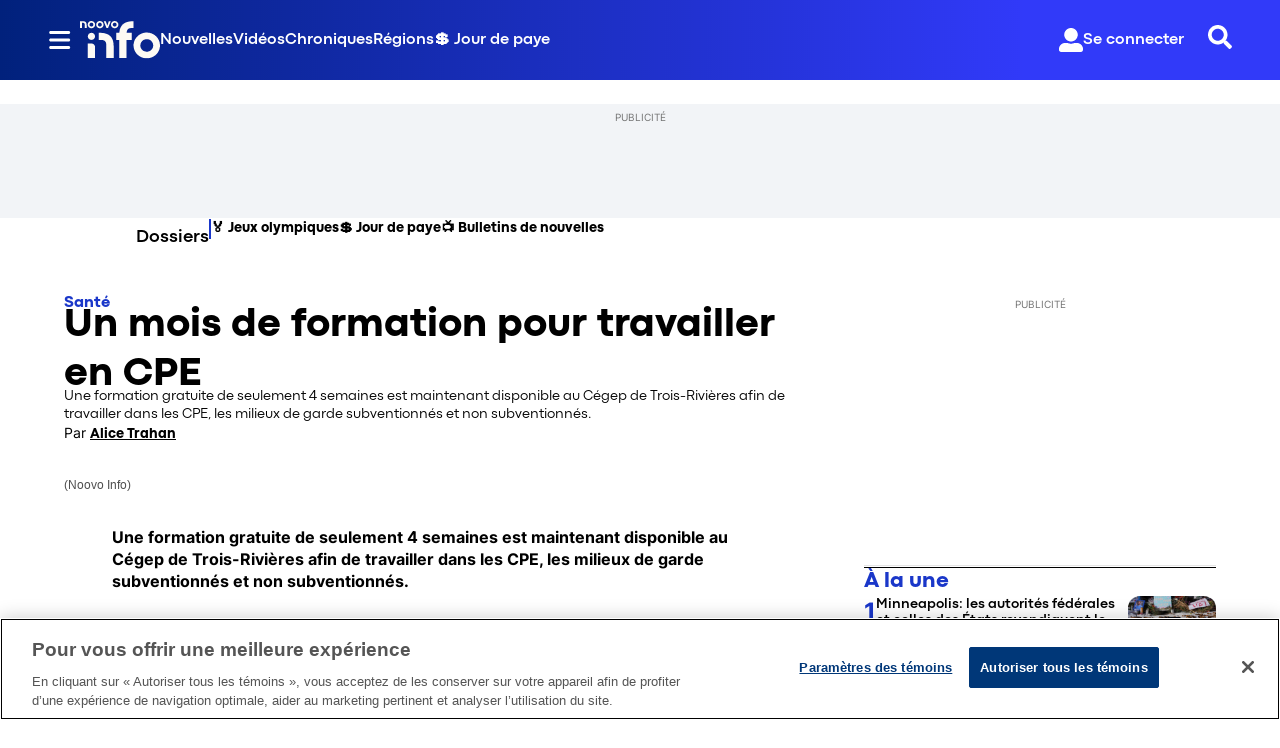

--- FILE ---
content_type: text/javascript
request_url: https://asset.fwcdn3.com/js/chunks/fwn/2120-c7f1a0235fc63223d13e.js
body_size: 4564
content:
"use strict";(self.webpackZeffoChunkwebpack_fwn=self.webpackZeffoChunkwebpack_fwn||[]).push([[2120],{20164:function(e,t,n){n.d(t,{Lb:function(){return s},sg:function(){return l}});var r=n(11752),a=n(51938),i=n(58548);function s(e,t){return e&&t&&e.length&&t.length?e.map((e=>t.find((t=>t.id===e)))).filter((e=>void 0!==e)):[]}function l(e,t,n,s,l={}){const o=function(e,t,n){if(t&&n)return{...(0,i.Q)(n),_channel_id:n.creator.encoded_id,_playlist_id:t.playlist,_interaction_id:e?.id,interaction_type:e?.interaction_type}}(t,n,s);return o?(0,a.sD)({endpoint:e,host:n?.api_host_tracking,data:{event_properties:{...o,...l}}}):Promise.reject((0,r.WM)(s)?"Video is not defined":"Params are not defined")}},92196:function(e,t,n){n.d(t,{V:function(){return c}});var r=n(17402),a=n(66548),i=n(20164),s=n(40118),l=n(32890),o=n(63725);function c(){const{expandedInteractionId:e,visibleInteractionIds:t,activeInteractionIds:n,actions:{setExpandedInteractionId:c},video:u}=(0,l.Pj)((e=>e)),d=(0,s.x)(),f=(0,l.Pj)(o.AR),p=(0,l.Pj)((e=>e.liveStreams[f??""]?.interactions)),g=(0,r.useMemo)((()=>(0,a.lB)(u)?p:u?.interactions??[]),[u,p]),m=(0,r.useMemo)((()=>[...(0,i.Lb)(t,g),...d]),[t,g,d]),v=(0,r.useMemo)((()=>[...(0,i.Lb)(n,g),...d]),[n,g,d]),h=(0,r.useMemo)((()=>g?.find((t=>e===t.id))),[e,g]);return{setExpandedInteractionId:c,isAnyInteractionVisible:m.length>0,isAnyInteractionExpanded:null!==e,isAnyInteractionActive:v.length>0,visibleInteractions:m,activeInteractions:v,expandedInteraction:h}}},834:function(e,t,n){n.d(t,{X:function(){return i}});var r=n(17402),a=n(32890);function i(e){const{actions:{setExpandedInteractionId:t,addVisibleInteractionId:n,removeVisibleInteractionId:i,addActiveInteractionId:s,removeActiveInteractionId:l},expandedInteractionId:o,visibleInteractionIds:c,activeInteractionIds:u}=(0,a.Pj)((e=>e)),d=(0,r.useCallback)((t=>{t?n(e):i(e)}),[n,i,e]),f=(0,r.useCallback)((t=>{t?s(e):l(e)}),[s,l,e]),p=(0,r.useCallback)((n=>{t(n?e:null)}),[t,e]),g="transcript"!==o||"transcript"===e;return(0,r.useMemo)((()=>({expanded:o===e,visible:c.includes(e),active:u.includes(e),canAutoExpand:g,setExpanded:p,setVisible:d,setActive:f})),[o,c,u,e,p,d,f,g])}},40118:function(e,t,n){n.d(t,{x:function(){return l}});var r=n(17402),a=n(20164),i=n(32890),s=n(63725);function l(){const e=(0,i.Pj)(s.AR),t=(0,i.Pj)((t=>(0,s.op)(t,e,"link"))),n=(0,i.Pj)((t=>(0,s.Hk)(t,e,"link")));return(0,r.useMemo)((()=>(0,a.Lb)(t?.map((e=>e.entity_id)),n)),[n,t])}},17583:function(e,t,n){n.d(t,{K:function(){return s}});var r=n(66548),a=n(32890),i=n(63725);const s=()=>{const e=(0,a.Pj)((e=>e.liveStreamState)),t=(0,a.Pj)((e=>e.video)),n=(0,a.Pj)((e=>(0,i.Id)(e,t?.live_stream_id)));let s="";return(0,r.jl)(e)&&Boolean(n)?s=n?.announcement||"":(0,r.lB)(t)&&t&&(s=t?.live_stream_announcement||""),s}},54415:function(e,t,n){n.d(t,{G4:function(){return u},H6:function(){return a},LQ:function(){return c},VX:function(){return r},dg:function(){return o},qA:function(){return l}});const r=6e3,a=e=>e.reduce(((e,t,n)=>e+i(t,n>0)),""),i=(e,t=!0)=>(s(e)||!t?"":" ")+e.text,s=e=>1===e.text.length&&0===e.text.search(/(\.|!|\?|,)/),l=(e,t,n)=>({user:{name:n,uid:t},words:e,lastSpoke:(new Date).getTime()}),o=e=>e.lastSpoke<(new Date).getTime()-r,c=e=>a(e.words).length+e.user.name.length>=118;function u(e){if(!e||"string"!=typeof e)return f;const t=e.replaceAll("_","-");let n,r;try{const e=new Intl.Locale(t);n=e.language,r=e.region??"default"}catch{return f}const a=d[n]??{default:f};return a[r]??a.default??f}const d={ar:{EG:"ar-EG",JO:"ar-JO",SA:"ar-SA",AE:"ar-AE",default:"ar-SA"},bn:{default:"bn-IN"},zh:{CN:"zh-CN",HK:"zh-HK",TW:"zh-TW",default:"zh-CN"},nl:{default:"nl-NL"},en:{IN:"en-IN",US:"en-US",default:"en-US"},fil:{default:"fil-PH"},fr:{default:"fr-FR"},de:{default:"de-DE"},gu:{default:"gu-IN"},he:{default:"he-IL"},hi:{default:"hi-IN"},id:{default:"id-ID"},it:{default:"it-IT"},ja:{default:"ja-JP"},kn:{default:"kn-IN"},ko:{default:"ko-KR"},ms:{default:"ms-MY"},fa:{default:"fa-IR"},pt:{default:"pt-PT"},ru:{default:"ru-RU"},es:{default:"es-ES"},ta:{default:"ta-IN"},te:{default:"te-IN"},th:{default:"th-TH"},tr:{default:"tr-TR"},vi:{default:"vi-VN"}},f="en-US"},20307:function(e,t,n){n.d(t,{g:function(){return l}});var r=n(8906),a=n(8134),i=n(39930),s=n(54415);const l=e=>{const t=(0,i.b)(),n=(0,a.B)({username:t.channel,encodedId:t.channel_id,target:t.target}),l=(0,s.G4)(t.lang);if(!e||!n)return{channelLocales:[],defaultSubtitleLocale:l};const o=Boolean(e.live_stream_transcription_enabled&&e.live_stream_provider===r.hm.AGORA&&n.config?.subtitle_locales?.length),c=n?.config.subtitle_locales||[],u=[(0,s.G4)(n.locale),...c].map((e=>({srclang:(0,s.G4)(e),src:(0,s.G4)(e),is_cc:!1,id:(0,s.G4)(e)}))),d=u.find((e=>e.srclang===l))?.srclang||u[0].srclang;return{channelLocales:o?u:[],defaultSubtitleLocale:d}}},77042:function(e,t,n){n.d(t,{N:function(){return l}});var r=n(66548),a=n(71864),i=n(8867),s=n(32890);function l(){const e=(0,i.o)(),t=(0,s.Pj)((e=>e.video)),n=t?.live_stream_id||"",l=(0,s.Pj)((e=>e.liveStreams[n]?.subtitles)),o=(0,s.Pj)((e=>e.liveStreamState));return(0,a.fQ)(e)?{showSubtitleControls:!(!t?.live_stream_transcription_enabled||!(0,r.jl)(o))}:{showSubtitleControls:!!(t?.video_subtitles?.length||t?.live_stream_subtitles?.length||l?.length&&t?.live_stream_transcription_enabled)}}},26368:function(e,t,n){n.d(t,{H:function(){return f}});var r=n(17402),a=n(42928),i=n(66548),s=n(87565),l=n(8867),o=n(32890),c=n(87628),u=n(10756),d=n(20307);function f(){const e=(0,l.o)(),t=(0,o.Pj)((e=>e.subtitlesEnabled)),n=(0,c.Nr)(u.iB),f=(0,o.Pj)((e=>e.video)),p=(0,o.Pj)((e=>e.currentSubtitlesId)),g=(0,o.Pj)((e=>e.subtitlesMode)),m=(0,o.Pj)((e=>e.actions.setSubtitlesMode)),v=(0,o.Pj)((e=>e.actions.setSubtitlesEnabled)),h=(0,r.useCallback)((t=>{v(t),(0,a.ex)({type:t?a.Bx.FW_PLAYER_SUBTITLES_ON:a.Bx.FW_PLAYER_SUBTITLES_OFF,data:{textTracks:e.textTracks}})}),[v,e]),{channelLocales:b,defaultSubtitleLocale:_}=(0,d.g)(f),I=(0,r.useMemo)((()=>f&&(0!==f.video_subtitles.length||f.live_stream_subtitles&&0!==f.live_stream_subtitles?.length)?(0,i.lB)(f)?(0,s.z)(f.live_stream_subtitles):(0,s.y)(f?.video_subtitles):b?.length?b:[]),[b,f]),x=p||_||I?.[0]?.id,S=I?.find((e=>e.id===x))??null;return{subsAreEnabled:!(!f||!e||n||!t),currentSubtitles:S,subtitles:I,setSubtitlesEnabled:h,subtitlesMode:g,setSubtitlesMode:m}}},78839:function(e,t,n){n.d(t,{c:function(){return d}});var r=n(17402),a=n(96471),i=n(16651),s=n(834),l=n(26368),o=n(55526),c=n(87628),u=n(10756);function d(){const{subsAreEnabled:e,subtitlesMode:t,subtitles:n}=(0,l.H)(),{layoutSize:d,videoOrientation:f,layoutOrientation:p}=(0,o.DQ)(),{setExpanded:g,expanded:m}=(0,s.X)("transcript"),v=(0,c.Nr)(u.wK),{player_transcript_mode:h}=(0,i.d)(),b=(0,r.useMemo)((()=>e&&"transcript"===t&&!0===h),[e,t,h]),_=(0,r.useMemo)((()=>v===a.U_.FULLSCREEN&&p===o.lT.LANDSCAPE&&(f===o.Sr.VERTICAL||f===o.Sr.HORIZONTAL&&d===o.Uw.LARGE)),[v,p,f,d]);return{shouldRenderTranscriptModal:b&&!_,shouldRenderTranscriptWing:b&&_,setTranscriptExpanded:g,transcriptExpanded:m,transcriptEnabled:b,transcriptMode:_?"wing":"modal",hasTranscript:Boolean(h&&n.length)}}},62120:function(e,t,n){n.d(t,{w:function(){return w},H:function(){return r.H}});var r=n(26368),a=n(17402),i=n(8906),s=n(71864),l=n(92196),o=n(17583),c=n(78839),u=n(8867),d=n(69716),f=n(35987),p=n(39930),g=n(48247),m=n(81923);const v=(0,m.A)("div",{target:"e135xzcd2"})("position:absolute;top:",(({top:e})=>e),";left:14px;width:calc(100% - 28px);color:white;text-align:left;font-size:14px;overflow:hidden;text-overflow:ellipsis;display:flex;align-content:flex-end;flex-wrap:wrap;line-height:20px;max-height:40px;z-index:9999;background-color:var(--player-caption-background);color:var(--player-caption-color);"),h=(0,m.A)("strong",{target:"e135xzcd1"})({name:"ot0vqi",styles:"color:var(--business-crimson);margin-right:1ch"}),b=(0,m.A)("span",{target:"e135xzcd0"})({name:"e9sfss",styles:"box-decoration-break:clone;padding:0.15em 0.35em"});var _=n(54415),I=n(2445);const x=({setShowAutogeneratedMessage:e,showAutogeneratedMessage:t,top:n})=>{const i=(0,u.o)(),[s,l]=(0,a.useState)([]),{t:o}=(0,f.c)(),{currentSubtitles:c}=(0,r.H)(),m=(0,p.b)(),x=(0,d.B)({username:m.channel,encodedId:m.channel_id,target:m.target});return(0,a.useEffect)((()=>{null===t&&(e(!0),setTimeout((()=>{e(!1)}),2e3))}),[e,t]),(0,a.useEffect)((()=>{if(!i)return;let e;return i.onSubtitles((t=>{const n=!c?.srclang||c?.srclang===(0,_.G4)(x?.locale);if(n&&"transcribe"!==t.data_type||!n&&("transcribe"===t.data_type||!t.trans.every((e=>e.lang===c?.srclang))))return;const r=t.uid,a=n?t.words:t.trans.map((e=>({text:e.texts[0]})));l((e=>{const t=e.filter((e=>!(0,_.LQ)(e))).filter((e=>!(0,_.dg)(e))),n=t.findIndex((e=>e.user.uid===r)),s=(0,_.qA)(a,r,i.getUserTrackByUID(r)?.username);return n>-1?t[n]=s:t.push(s),t})),e&&clearTimeout(e),e=setTimeout((()=>{l((e=>e.filter((e=>!(0,_.dg)(e)))))}),_.VX)})),()=>{i.offSubtitles(),clearTimeout(e)}}),[x?.locale,c?.srclang,i]),t?(0,I.Y)(v,{"data-testid":g.URr,top:n,children:(0,I.Y)(b,{children:o("player:(Captions are auto-generated)")})}):s.length?(0,I.Y)(v,{"data-testid":g.URr,top:n,children:s.map(((e,t)=>{const n=e.user.name,r=e.user.uid;return(0,I.Y)("div",{children:(0,I.FD)(b,{children:[i.userVideoTracks().length>1&&(0,I.Y)(h,{children:n}),(0,_.H6)(e.words)]})},`${r}-${t}`)}))}):null};var S=n(77042),E=n(32890);const T=({initialCaption:e="",top:t})=>{const n=(0,u.o)(),r=n.video?.live_stream_id||"",i=(0,E.Pj)((e=>e.liveStreams[r]?.subtitles)),[l,o]=(0,a.useState)(e),[c,d]=(0,a.useState)([]);return(0,a.useEffect)((()=>{if((0,s.HI)(n)&&n?.video?.live_stream_transcription_enabled){const e=n.syncTime,t=i?.[i?.length-1];if(!t)return;const r={startTimeMs:t.start_pts/1e6,text:t.text,endTimeMs:(t.start_pts+t.duration)/1e6};if(!c.some((e=>e.startTimeMs-r.startTimeMs<1&&e.text===r.text))){const t=c.filter((t=>t.startTimeMs>=e-2e4));d([...t,r])}}}),[c,i,n]),(0,a.useEffect)((()=>{if((0,s.HI)(n)&&n?.video?.live_stream_transcription_enabled){const e=n,t=()=>{const t=e.syncTime,n=c.filter((e=>e.startTimeMs<t&&t<e.endTimeMs))[0];o(n?.text||"")};return e.addEventListener("timeupdate",t),()=>{e.removeEventListener("timeupdate",t)}}}),[c,n]),""!==l?(0,I.Y)(v,{"data-testid":g.k9r,top:t,children:(0,I.Y)(b,{children:l})}):null};var A=n(66548);const k=({initialCaption:e="",setShowAutogeneratedMessage:t,showAutogeneratedMessage:n,top:l})=>{const o=(0,u.o)(),{t:c}=(0,f.c)(),d=(0,E.Pj)((e=>e.liveStreamState)),{currentSubtitles:p,subsAreEnabled:m}=(0,r.H)(),h=(0,A.mk)(o.video,d)&&o.video?.live_stream_provider!==i.hm.CDN,_=Boolean(o?.video?.live_stream_base_video_id);(0,a.useEffect)((()=>{if(p&&null===n){new URL(p.src).pathname.startsWith("/medias")||(t(!0),setTimeout((()=>{t(!1)}),2e3))}}),[p,t,n]);const[x,S]=(0,a.useState)(e),[T,k]=(0,a.useState)([]),w=(0,a.useRef)(p?.srclang);(0,a.useEffect)((()=>{w.current!==p?.srclang&&(S(""),k([]),w.current=p?.srclang)}),[p?.srclang]);const M=(0,a.useCallback)((e=>{const t=e.target;if(!p||t.language===p.srclang)if((h||_)&&t.cues){const e=Array.from(t.cues);k(e)}else{const e=t.activeCues?.[0];S(e?e.text:"")}}),[h,_,p]);return(0,a.useEffect)((()=>{if((0,s.HI)(o))return o.registerTextCueCallback((e=>{if(h||_){const t=T.filter((t=>t.startTime<e/1e3&&e/1e3<t.endTime))[0];S(t?.text||"")}})),()=>o.unregisterTextCueCallback()}),[h,_,T,o]),(0,a.useEffect)((()=>(o.textTrackElements?.forEach((e=>{e.track?.addEventListener("cuechange",M)})),()=>{o.textTrackElements?.forEach((e=>{e.track?.removeEventListener("cuechange",M)}))})),[M,o.textTrackElements]),m&&(""!==x||n)?(0,I.Y)(v,{"data-testid":g.s_C,top:l,children:(0,I.Y)(b,{children:n?c("player:(Captions are auto-generated)"):x})}):null},w=({initialVTTCaption:e=""})=>{const t=(0,u.o)(),{subsAreEnabled:n}=(0,r.H)(),{showSubtitleControls:d}=(0,S.N)(),[f,p]=(0,a.useState)(null);(0,a.useEffect)((()=>{p(null)}),[t]);const{isAnyInteractionVisible:g}=(0,l.V)(),m=(0,o.K)(),{shouldRenderTranscriptModal:v}=(0,c.c)(),h=(0,a.useMemo)((()=>{let e=64;return""!==m&&(e+=36),(g||v)&&(e+=50),`${e}px`}),[m,g,v]);if(!n||!d)return null;switch(!0){case(0,s.HI)(t)&&"external"===t.video.live_stream_source&&t.video.live_stream_status===i.WD.ACTIVE:return(0,I.Y)(T,{initialCaption:e,top:h});case(0,s.cZ)(t)||(0,s.HI)(t):return(0,I.Y)(k,{initialCaption:e,showAutogeneratedMessage:f,setShowAutogeneratedMessage:p,top:h});case(0,s.fQ)(t):return(0,I.Y)(x,{showAutogeneratedMessage:f,setShowAutogeneratedMessage:p,top:h})}return null}}}]);